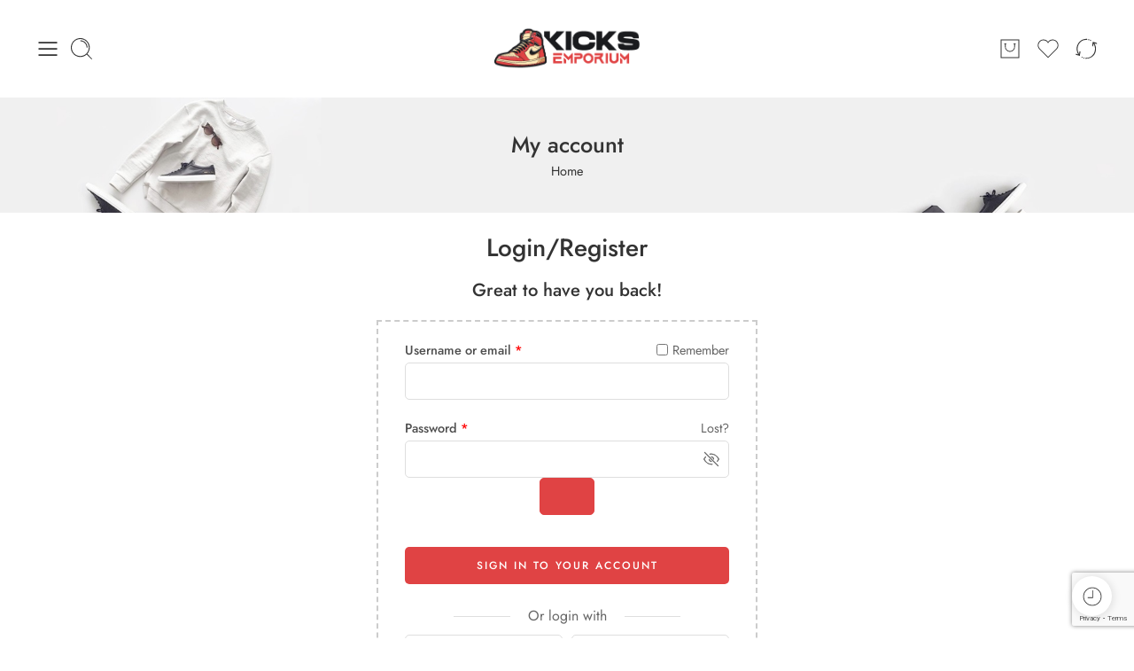

--- FILE ---
content_type: text/html; charset=utf-8
request_url: https://www.google.com/recaptcha/api2/anchor?ar=1&k=6LeUPPkpAAAAAKKVJU_7M7t2h1YsYSqMsIYt0wv6&co=aHR0cHM6Ly9raWNrc2VtcC5jb206NDQz&hl=en&v=PoyoqOPhxBO7pBk68S4YbpHZ&size=invisible&anchor-ms=20000&execute-ms=30000&cb=chxh7qr50lpa
body_size: 48695
content:
<!DOCTYPE HTML><html dir="ltr" lang="en"><head><meta http-equiv="Content-Type" content="text/html; charset=UTF-8">
<meta http-equiv="X-UA-Compatible" content="IE=edge">
<title>reCAPTCHA</title>
<style type="text/css">
/* cyrillic-ext */
@font-face {
  font-family: 'Roboto';
  font-style: normal;
  font-weight: 400;
  font-stretch: 100%;
  src: url(//fonts.gstatic.com/s/roboto/v48/KFO7CnqEu92Fr1ME7kSn66aGLdTylUAMa3GUBHMdazTgWw.woff2) format('woff2');
  unicode-range: U+0460-052F, U+1C80-1C8A, U+20B4, U+2DE0-2DFF, U+A640-A69F, U+FE2E-FE2F;
}
/* cyrillic */
@font-face {
  font-family: 'Roboto';
  font-style: normal;
  font-weight: 400;
  font-stretch: 100%;
  src: url(//fonts.gstatic.com/s/roboto/v48/KFO7CnqEu92Fr1ME7kSn66aGLdTylUAMa3iUBHMdazTgWw.woff2) format('woff2');
  unicode-range: U+0301, U+0400-045F, U+0490-0491, U+04B0-04B1, U+2116;
}
/* greek-ext */
@font-face {
  font-family: 'Roboto';
  font-style: normal;
  font-weight: 400;
  font-stretch: 100%;
  src: url(//fonts.gstatic.com/s/roboto/v48/KFO7CnqEu92Fr1ME7kSn66aGLdTylUAMa3CUBHMdazTgWw.woff2) format('woff2');
  unicode-range: U+1F00-1FFF;
}
/* greek */
@font-face {
  font-family: 'Roboto';
  font-style: normal;
  font-weight: 400;
  font-stretch: 100%;
  src: url(//fonts.gstatic.com/s/roboto/v48/KFO7CnqEu92Fr1ME7kSn66aGLdTylUAMa3-UBHMdazTgWw.woff2) format('woff2');
  unicode-range: U+0370-0377, U+037A-037F, U+0384-038A, U+038C, U+038E-03A1, U+03A3-03FF;
}
/* math */
@font-face {
  font-family: 'Roboto';
  font-style: normal;
  font-weight: 400;
  font-stretch: 100%;
  src: url(//fonts.gstatic.com/s/roboto/v48/KFO7CnqEu92Fr1ME7kSn66aGLdTylUAMawCUBHMdazTgWw.woff2) format('woff2');
  unicode-range: U+0302-0303, U+0305, U+0307-0308, U+0310, U+0312, U+0315, U+031A, U+0326-0327, U+032C, U+032F-0330, U+0332-0333, U+0338, U+033A, U+0346, U+034D, U+0391-03A1, U+03A3-03A9, U+03B1-03C9, U+03D1, U+03D5-03D6, U+03F0-03F1, U+03F4-03F5, U+2016-2017, U+2034-2038, U+203C, U+2040, U+2043, U+2047, U+2050, U+2057, U+205F, U+2070-2071, U+2074-208E, U+2090-209C, U+20D0-20DC, U+20E1, U+20E5-20EF, U+2100-2112, U+2114-2115, U+2117-2121, U+2123-214F, U+2190, U+2192, U+2194-21AE, U+21B0-21E5, U+21F1-21F2, U+21F4-2211, U+2213-2214, U+2216-22FF, U+2308-230B, U+2310, U+2319, U+231C-2321, U+2336-237A, U+237C, U+2395, U+239B-23B7, U+23D0, U+23DC-23E1, U+2474-2475, U+25AF, U+25B3, U+25B7, U+25BD, U+25C1, U+25CA, U+25CC, U+25FB, U+266D-266F, U+27C0-27FF, U+2900-2AFF, U+2B0E-2B11, U+2B30-2B4C, U+2BFE, U+3030, U+FF5B, U+FF5D, U+1D400-1D7FF, U+1EE00-1EEFF;
}
/* symbols */
@font-face {
  font-family: 'Roboto';
  font-style: normal;
  font-weight: 400;
  font-stretch: 100%;
  src: url(//fonts.gstatic.com/s/roboto/v48/KFO7CnqEu92Fr1ME7kSn66aGLdTylUAMaxKUBHMdazTgWw.woff2) format('woff2');
  unicode-range: U+0001-000C, U+000E-001F, U+007F-009F, U+20DD-20E0, U+20E2-20E4, U+2150-218F, U+2190, U+2192, U+2194-2199, U+21AF, U+21E6-21F0, U+21F3, U+2218-2219, U+2299, U+22C4-22C6, U+2300-243F, U+2440-244A, U+2460-24FF, U+25A0-27BF, U+2800-28FF, U+2921-2922, U+2981, U+29BF, U+29EB, U+2B00-2BFF, U+4DC0-4DFF, U+FFF9-FFFB, U+10140-1018E, U+10190-1019C, U+101A0, U+101D0-101FD, U+102E0-102FB, U+10E60-10E7E, U+1D2C0-1D2D3, U+1D2E0-1D37F, U+1F000-1F0FF, U+1F100-1F1AD, U+1F1E6-1F1FF, U+1F30D-1F30F, U+1F315, U+1F31C, U+1F31E, U+1F320-1F32C, U+1F336, U+1F378, U+1F37D, U+1F382, U+1F393-1F39F, U+1F3A7-1F3A8, U+1F3AC-1F3AF, U+1F3C2, U+1F3C4-1F3C6, U+1F3CA-1F3CE, U+1F3D4-1F3E0, U+1F3ED, U+1F3F1-1F3F3, U+1F3F5-1F3F7, U+1F408, U+1F415, U+1F41F, U+1F426, U+1F43F, U+1F441-1F442, U+1F444, U+1F446-1F449, U+1F44C-1F44E, U+1F453, U+1F46A, U+1F47D, U+1F4A3, U+1F4B0, U+1F4B3, U+1F4B9, U+1F4BB, U+1F4BF, U+1F4C8-1F4CB, U+1F4D6, U+1F4DA, U+1F4DF, U+1F4E3-1F4E6, U+1F4EA-1F4ED, U+1F4F7, U+1F4F9-1F4FB, U+1F4FD-1F4FE, U+1F503, U+1F507-1F50B, U+1F50D, U+1F512-1F513, U+1F53E-1F54A, U+1F54F-1F5FA, U+1F610, U+1F650-1F67F, U+1F687, U+1F68D, U+1F691, U+1F694, U+1F698, U+1F6AD, U+1F6B2, U+1F6B9-1F6BA, U+1F6BC, U+1F6C6-1F6CF, U+1F6D3-1F6D7, U+1F6E0-1F6EA, U+1F6F0-1F6F3, U+1F6F7-1F6FC, U+1F700-1F7FF, U+1F800-1F80B, U+1F810-1F847, U+1F850-1F859, U+1F860-1F887, U+1F890-1F8AD, U+1F8B0-1F8BB, U+1F8C0-1F8C1, U+1F900-1F90B, U+1F93B, U+1F946, U+1F984, U+1F996, U+1F9E9, U+1FA00-1FA6F, U+1FA70-1FA7C, U+1FA80-1FA89, U+1FA8F-1FAC6, U+1FACE-1FADC, U+1FADF-1FAE9, U+1FAF0-1FAF8, U+1FB00-1FBFF;
}
/* vietnamese */
@font-face {
  font-family: 'Roboto';
  font-style: normal;
  font-weight: 400;
  font-stretch: 100%;
  src: url(//fonts.gstatic.com/s/roboto/v48/KFO7CnqEu92Fr1ME7kSn66aGLdTylUAMa3OUBHMdazTgWw.woff2) format('woff2');
  unicode-range: U+0102-0103, U+0110-0111, U+0128-0129, U+0168-0169, U+01A0-01A1, U+01AF-01B0, U+0300-0301, U+0303-0304, U+0308-0309, U+0323, U+0329, U+1EA0-1EF9, U+20AB;
}
/* latin-ext */
@font-face {
  font-family: 'Roboto';
  font-style: normal;
  font-weight: 400;
  font-stretch: 100%;
  src: url(//fonts.gstatic.com/s/roboto/v48/KFO7CnqEu92Fr1ME7kSn66aGLdTylUAMa3KUBHMdazTgWw.woff2) format('woff2');
  unicode-range: U+0100-02BA, U+02BD-02C5, U+02C7-02CC, U+02CE-02D7, U+02DD-02FF, U+0304, U+0308, U+0329, U+1D00-1DBF, U+1E00-1E9F, U+1EF2-1EFF, U+2020, U+20A0-20AB, U+20AD-20C0, U+2113, U+2C60-2C7F, U+A720-A7FF;
}
/* latin */
@font-face {
  font-family: 'Roboto';
  font-style: normal;
  font-weight: 400;
  font-stretch: 100%;
  src: url(//fonts.gstatic.com/s/roboto/v48/KFO7CnqEu92Fr1ME7kSn66aGLdTylUAMa3yUBHMdazQ.woff2) format('woff2');
  unicode-range: U+0000-00FF, U+0131, U+0152-0153, U+02BB-02BC, U+02C6, U+02DA, U+02DC, U+0304, U+0308, U+0329, U+2000-206F, U+20AC, U+2122, U+2191, U+2193, U+2212, U+2215, U+FEFF, U+FFFD;
}
/* cyrillic-ext */
@font-face {
  font-family: 'Roboto';
  font-style: normal;
  font-weight: 500;
  font-stretch: 100%;
  src: url(//fonts.gstatic.com/s/roboto/v48/KFO7CnqEu92Fr1ME7kSn66aGLdTylUAMa3GUBHMdazTgWw.woff2) format('woff2');
  unicode-range: U+0460-052F, U+1C80-1C8A, U+20B4, U+2DE0-2DFF, U+A640-A69F, U+FE2E-FE2F;
}
/* cyrillic */
@font-face {
  font-family: 'Roboto';
  font-style: normal;
  font-weight: 500;
  font-stretch: 100%;
  src: url(//fonts.gstatic.com/s/roboto/v48/KFO7CnqEu92Fr1ME7kSn66aGLdTylUAMa3iUBHMdazTgWw.woff2) format('woff2');
  unicode-range: U+0301, U+0400-045F, U+0490-0491, U+04B0-04B1, U+2116;
}
/* greek-ext */
@font-face {
  font-family: 'Roboto';
  font-style: normal;
  font-weight: 500;
  font-stretch: 100%;
  src: url(//fonts.gstatic.com/s/roboto/v48/KFO7CnqEu92Fr1ME7kSn66aGLdTylUAMa3CUBHMdazTgWw.woff2) format('woff2');
  unicode-range: U+1F00-1FFF;
}
/* greek */
@font-face {
  font-family: 'Roboto';
  font-style: normal;
  font-weight: 500;
  font-stretch: 100%;
  src: url(//fonts.gstatic.com/s/roboto/v48/KFO7CnqEu92Fr1ME7kSn66aGLdTylUAMa3-UBHMdazTgWw.woff2) format('woff2');
  unicode-range: U+0370-0377, U+037A-037F, U+0384-038A, U+038C, U+038E-03A1, U+03A3-03FF;
}
/* math */
@font-face {
  font-family: 'Roboto';
  font-style: normal;
  font-weight: 500;
  font-stretch: 100%;
  src: url(//fonts.gstatic.com/s/roboto/v48/KFO7CnqEu92Fr1ME7kSn66aGLdTylUAMawCUBHMdazTgWw.woff2) format('woff2');
  unicode-range: U+0302-0303, U+0305, U+0307-0308, U+0310, U+0312, U+0315, U+031A, U+0326-0327, U+032C, U+032F-0330, U+0332-0333, U+0338, U+033A, U+0346, U+034D, U+0391-03A1, U+03A3-03A9, U+03B1-03C9, U+03D1, U+03D5-03D6, U+03F0-03F1, U+03F4-03F5, U+2016-2017, U+2034-2038, U+203C, U+2040, U+2043, U+2047, U+2050, U+2057, U+205F, U+2070-2071, U+2074-208E, U+2090-209C, U+20D0-20DC, U+20E1, U+20E5-20EF, U+2100-2112, U+2114-2115, U+2117-2121, U+2123-214F, U+2190, U+2192, U+2194-21AE, U+21B0-21E5, U+21F1-21F2, U+21F4-2211, U+2213-2214, U+2216-22FF, U+2308-230B, U+2310, U+2319, U+231C-2321, U+2336-237A, U+237C, U+2395, U+239B-23B7, U+23D0, U+23DC-23E1, U+2474-2475, U+25AF, U+25B3, U+25B7, U+25BD, U+25C1, U+25CA, U+25CC, U+25FB, U+266D-266F, U+27C0-27FF, U+2900-2AFF, U+2B0E-2B11, U+2B30-2B4C, U+2BFE, U+3030, U+FF5B, U+FF5D, U+1D400-1D7FF, U+1EE00-1EEFF;
}
/* symbols */
@font-face {
  font-family: 'Roboto';
  font-style: normal;
  font-weight: 500;
  font-stretch: 100%;
  src: url(//fonts.gstatic.com/s/roboto/v48/KFO7CnqEu92Fr1ME7kSn66aGLdTylUAMaxKUBHMdazTgWw.woff2) format('woff2');
  unicode-range: U+0001-000C, U+000E-001F, U+007F-009F, U+20DD-20E0, U+20E2-20E4, U+2150-218F, U+2190, U+2192, U+2194-2199, U+21AF, U+21E6-21F0, U+21F3, U+2218-2219, U+2299, U+22C4-22C6, U+2300-243F, U+2440-244A, U+2460-24FF, U+25A0-27BF, U+2800-28FF, U+2921-2922, U+2981, U+29BF, U+29EB, U+2B00-2BFF, U+4DC0-4DFF, U+FFF9-FFFB, U+10140-1018E, U+10190-1019C, U+101A0, U+101D0-101FD, U+102E0-102FB, U+10E60-10E7E, U+1D2C0-1D2D3, U+1D2E0-1D37F, U+1F000-1F0FF, U+1F100-1F1AD, U+1F1E6-1F1FF, U+1F30D-1F30F, U+1F315, U+1F31C, U+1F31E, U+1F320-1F32C, U+1F336, U+1F378, U+1F37D, U+1F382, U+1F393-1F39F, U+1F3A7-1F3A8, U+1F3AC-1F3AF, U+1F3C2, U+1F3C4-1F3C6, U+1F3CA-1F3CE, U+1F3D4-1F3E0, U+1F3ED, U+1F3F1-1F3F3, U+1F3F5-1F3F7, U+1F408, U+1F415, U+1F41F, U+1F426, U+1F43F, U+1F441-1F442, U+1F444, U+1F446-1F449, U+1F44C-1F44E, U+1F453, U+1F46A, U+1F47D, U+1F4A3, U+1F4B0, U+1F4B3, U+1F4B9, U+1F4BB, U+1F4BF, U+1F4C8-1F4CB, U+1F4D6, U+1F4DA, U+1F4DF, U+1F4E3-1F4E6, U+1F4EA-1F4ED, U+1F4F7, U+1F4F9-1F4FB, U+1F4FD-1F4FE, U+1F503, U+1F507-1F50B, U+1F50D, U+1F512-1F513, U+1F53E-1F54A, U+1F54F-1F5FA, U+1F610, U+1F650-1F67F, U+1F687, U+1F68D, U+1F691, U+1F694, U+1F698, U+1F6AD, U+1F6B2, U+1F6B9-1F6BA, U+1F6BC, U+1F6C6-1F6CF, U+1F6D3-1F6D7, U+1F6E0-1F6EA, U+1F6F0-1F6F3, U+1F6F7-1F6FC, U+1F700-1F7FF, U+1F800-1F80B, U+1F810-1F847, U+1F850-1F859, U+1F860-1F887, U+1F890-1F8AD, U+1F8B0-1F8BB, U+1F8C0-1F8C1, U+1F900-1F90B, U+1F93B, U+1F946, U+1F984, U+1F996, U+1F9E9, U+1FA00-1FA6F, U+1FA70-1FA7C, U+1FA80-1FA89, U+1FA8F-1FAC6, U+1FACE-1FADC, U+1FADF-1FAE9, U+1FAF0-1FAF8, U+1FB00-1FBFF;
}
/* vietnamese */
@font-face {
  font-family: 'Roboto';
  font-style: normal;
  font-weight: 500;
  font-stretch: 100%;
  src: url(//fonts.gstatic.com/s/roboto/v48/KFO7CnqEu92Fr1ME7kSn66aGLdTylUAMa3OUBHMdazTgWw.woff2) format('woff2');
  unicode-range: U+0102-0103, U+0110-0111, U+0128-0129, U+0168-0169, U+01A0-01A1, U+01AF-01B0, U+0300-0301, U+0303-0304, U+0308-0309, U+0323, U+0329, U+1EA0-1EF9, U+20AB;
}
/* latin-ext */
@font-face {
  font-family: 'Roboto';
  font-style: normal;
  font-weight: 500;
  font-stretch: 100%;
  src: url(//fonts.gstatic.com/s/roboto/v48/KFO7CnqEu92Fr1ME7kSn66aGLdTylUAMa3KUBHMdazTgWw.woff2) format('woff2');
  unicode-range: U+0100-02BA, U+02BD-02C5, U+02C7-02CC, U+02CE-02D7, U+02DD-02FF, U+0304, U+0308, U+0329, U+1D00-1DBF, U+1E00-1E9F, U+1EF2-1EFF, U+2020, U+20A0-20AB, U+20AD-20C0, U+2113, U+2C60-2C7F, U+A720-A7FF;
}
/* latin */
@font-face {
  font-family: 'Roboto';
  font-style: normal;
  font-weight: 500;
  font-stretch: 100%;
  src: url(//fonts.gstatic.com/s/roboto/v48/KFO7CnqEu92Fr1ME7kSn66aGLdTylUAMa3yUBHMdazQ.woff2) format('woff2');
  unicode-range: U+0000-00FF, U+0131, U+0152-0153, U+02BB-02BC, U+02C6, U+02DA, U+02DC, U+0304, U+0308, U+0329, U+2000-206F, U+20AC, U+2122, U+2191, U+2193, U+2212, U+2215, U+FEFF, U+FFFD;
}
/* cyrillic-ext */
@font-face {
  font-family: 'Roboto';
  font-style: normal;
  font-weight: 900;
  font-stretch: 100%;
  src: url(//fonts.gstatic.com/s/roboto/v48/KFO7CnqEu92Fr1ME7kSn66aGLdTylUAMa3GUBHMdazTgWw.woff2) format('woff2');
  unicode-range: U+0460-052F, U+1C80-1C8A, U+20B4, U+2DE0-2DFF, U+A640-A69F, U+FE2E-FE2F;
}
/* cyrillic */
@font-face {
  font-family: 'Roboto';
  font-style: normal;
  font-weight: 900;
  font-stretch: 100%;
  src: url(//fonts.gstatic.com/s/roboto/v48/KFO7CnqEu92Fr1ME7kSn66aGLdTylUAMa3iUBHMdazTgWw.woff2) format('woff2');
  unicode-range: U+0301, U+0400-045F, U+0490-0491, U+04B0-04B1, U+2116;
}
/* greek-ext */
@font-face {
  font-family: 'Roboto';
  font-style: normal;
  font-weight: 900;
  font-stretch: 100%;
  src: url(//fonts.gstatic.com/s/roboto/v48/KFO7CnqEu92Fr1ME7kSn66aGLdTylUAMa3CUBHMdazTgWw.woff2) format('woff2');
  unicode-range: U+1F00-1FFF;
}
/* greek */
@font-face {
  font-family: 'Roboto';
  font-style: normal;
  font-weight: 900;
  font-stretch: 100%;
  src: url(//fonts.gstatic.com/s/roboto/v48/KFO7CnqEu92Fr1ME7kSn66aGLdTylUAMa3-UBHMdazTgWw.woff2) format('woff2');
  unicode-range: U+0370-0377, U+037A-037F, U+0384-038A, U+038C, U+038E-03A1, U+03A3-03FF;
}
/* math */
@font-face {
  font-family: 'Roboto';
  font-style: normal;
  font-weight: 900;
  font-stretch: 100%;
  src: url(//fonts.gstatic.com/s/roboto/v48/KFO7CnqEu92Fr1ME7kSn66aGLdTylUAMawCUBHMdazTgWw.woff2) format('woff2');
  unicode-range: U+0302-0303, U+0305, U+0307-0308, U+0310, U+0312, U+0315, U+031A, U+0326-0327, U+032C, U+032F-0330, U+0332-0333, U+0338, U+033A, U+0346, U+034D, U+0391-03A1, U+03A3-03A9, U+03B1-03C9, U+03D1, U+03D5-03D6, U+03F0-03F1, U+03F4-03F5, U+2016-2017, U+2034-2038, U+203C, U+2040, U+2043, U+2047, U+2050, U+2057, U+205F, U+2070-2071, U+2074-208E, U+2090-209C, U+20D0-20DC, U+20E1, U+20E5-20EF, U+2100-2112, U+2114-2115, U+2117-2121, U+2123-214F, U+2190, U+2192, U+2194-21AE, U+21B0-21E5, U+21F1-21F2, U+21F4-2211, U+2213-2214, U+2216-22FF, U+2308-230B, U+2310, U+2319, U+231C-2321, U+2336-237A, U+237C, U+2395, U+239B-23B7, U+23D0, U+23DC-23E1, U+2474-2475, U+25AF, U+25B3, U+25B7, U+25BD, U+25C1, U+25CA, U+25CC, U+25FB, U+266D-266F, U+27C0-27FF, U+2900-2AFF, U+2B0E-2B11, U+2B30-2B4C, U+2BFE, U+3030, U+FF5B, U+FF5D, U+1D400-1D7FF, U+1EE00-1EEFF;
}
/* symbols */
@font-face {
  font-family: 'Roboto';
  font-style: normal;
  font-weight: 900;
  font-stretch: 100%;
  src: url(//fonts.gstatic.com/s/roboto/v48/KFO7CnqEu92Fr1ME7kSn66aGLdTylUAMaxKUBHMdazTgWw.woff2) format('woff2');
  unicode-range: U+0001-000C, U+000E-001F, U+007F-009F, U+20DD-20E0, U+20E2-20E4, U+2150-218F, U+2190, U+2192, U+2194-2199, U+21AF, U+21E6-21F0, U+21F3, U+2218-2219, U+2299, U+22C4-22C6, U+2300-243F, U+2440-244A, U+2460-24FF, U+25A0-27BF, U+2800-28FF, U+2921-2922, U+2981, U+29BF, U+29EB, U+2B00-2BFF, U+4DC0-4DFF, U+FFF9-FFFB, U+10140-1018E, U+10190-1019C, U+101A0, U+101D0-101FD, U+102E0-102FB, U+10E60-10E7E, U+1D2C0-1D2D3, U+1D2E0-1D37F, U+1F000-1F0FF, U+1F100-1F1AD, U+1F1E6-1F1FF, U+1F30D-1F30F, U+1F315, U+1F31C, U+1F31E, U+1F320-1F32C, U+1F336, U+1F378, U+1F37D, U+1F382, U+1F393-1F39F, U+1F3A7-1F3A8, U+1F3AC-1F3AF, U+1F3C2, U+1F3C4-1F3C6, U+1F3CA-1F3CE, U+1F3D4-1F3E0, U+1F3ED, U+1F3F1-1F3F3, U+1F3F5-1F3F7, U+1F408, U+1F415, U+1F41F, U+1F426, U+1F43F, U+1F441-1F442, U+1F444, U+1F446-1F449, U+1F44C-1F44E, U+1F453, U+1F46A, U+1F47D, U+1F4A3, U+1F4B0, U+1F4B3, U+1F4B9, U+1F4BB, U+1F4BF, U+1F4C8-1F4CB, U+1F4D6, U+1F4DA, U+1F4DF, U+1F4E3-1F4E6, U+1F4EA-1F4ED, U+1F4F7, U+1F4F9-1F4FB, U+1F4FD-1F4FE, U+1F503, U+1F507-1F50B, U+1F50D, U+1F512-1F513, U+1F53E-1F54A, U+1F54F-1F5FA, U+1F610, U+1F650-1F67F, U+1F687, U+1F68D, U+1F691, U+1F694, U+1F698, U+1F6AD, U+1F6B2, U+1F6B9-1F6BA, U+1F6BC, U+1F6C6-1F6CF, U+1F6D3-1F6D7, U+1F6E0-1F6EA, U+1F6F0-1F6F3, U+1F6F7-1F6FC, U+1F700-1F7FF, U+1F800-1F80B, U+1F810-1F847, U+1F850-1F859, U+1F860-1F887, U+1F890-1F8AD, U+1F8B0-1F8BB, U+1F8C0-1F8C1, U+1F900-1F90B, U+1F93B, U+1F946, U+1F984, U+1F996, U+1F9E9, U+1FA00-1FA6F, U+1FA70-1FA7C, U+1FA80-1FA89, U+1FA8F-1FAC6, U+1FACE-1FADC, U+1FADF-1FAE9, U+1FAF0-1FAF8, U+1FB00-1FBFF;
}
/* vietnamese */
@font-face {
  font-family: 'Roboto';
  font-style: normal;
  font-weight: 900;
  font-stretch: 100%;
  src: url(//fonts.gstatic.com/s/roboto/v48/KFO7CnqEu92Fr1ME7kSn66aGLdTylUAMa3OUBHMdazTgWw.woff2) format('woff2');
  unicode-range: U+0102-0103, U+0110-0111, U+0128-0129, U+0168-0169, U+01A0-01A1, U+01AF-01B0, U+0300-0301, U+0303-0304, U+0308-0309, U+0323, U+0329, U+1EA0-1EF9, U+20AB;
}
/* latin-ext */
@font-face {
  font-family: 'Roboto';
  font-style: normal;
  font-weight: 900;
  font-stretch: 100%;
  src: url(//fonts.gstatic.com/s/roboto/v48/KFO7CnqEu92Fr1ME7kSn66aGLdTylUAMa3KUBHMdazTgWw.woff2) format('woff2');
  unicode-range: U+0100-02BA, U+02BD-02C5, U+02C7-02CC, U+02CE-02D7, U+02DD-02FF, U+0304, U+0308, U+0329, U+1D00-1DBF, U+1E00-1E9F, U+1EF2-1EFF, U+2020, U+20A0-20AB, U+20AD-20C0, U+2113, U+2C60-2C7F, U+A720-A7FF;
}
/* latin */
@font-face {
  font-family: 'Roboto';
  font-style: normal;
  font-weight: 900;
  font-stretch: 100%;
  src: url(//fonts.gstatic.com/s/roboto/v48/KFO7CnqEu92Fr1ME7kSn66aGLdTylUAMa3yUBHMdazQ.woff2) format('woff2');
  unicode-range: U+0000-00FF, U+0131, U+0152-0153, U+02BB-02BC, U+02C6, U+02DA, U+02DC, U+0304, U+0308, U+0329, U+2000-206F, U+20AC, U+2122, U+2191, U+2193, U+2212, U+2215, U+FEFF, U+FFFD;
}

</style>
<link rel="stylesheet" type="text/css" href="https://www.gstatic.com/recaptcha/releases/PoyoqOPhxBO7pBk68S4YbpHZ/styles__ltr.css">
<script nonce="fASopHkbW5khi_7rCMHAlA" type="text/javascript">window['__recaptcha_api'] = 'https://www.google.com/recaptcha/api2/';</script>
<script type="text/javascript" src="https://www.gstatic.com/recaptcha/releases/PoyoqOPhxBO7pBk68S4YbpHZ/recaptcha__en.js" nonce="fASopHkbW5khi_7rCMHAlA">
      
    </script></head>
<body><div id="rc-anchor-alert" class="rc-anchor-alert"></div>
<input type="hidden" id="recaptcha-token" value="[base64]">
<script type="text/javascript" nonce="fASopHkbW5khi_7rCMHAlA">
      recaptcha.anchor.Main.init("[\x22ainput\x22,[\x22bgdata\x22,\x22\x22,\[base64]/[base64]/bmV3IFpbdF0obVswXSk6Sz09Mj9uZXcgWlt0XShtWzBdLG1bMV0pOks9PTM/bmV3IFpbdF0obVswXSxtWzFdLG1bMl0pOks9PTQ/[base64]/[base64]/[base64]/[base64]/[base64]/[base64]/[base64]/[base64]/[base64]/[base64]/[base64]/[base64]/[base64]/[base64]\\u003d\\u003d\x22,\[base64]\\u003d\\u003d\x22,\x22wqvDrMKYwpPDnsKDbyk3woB/P8O1woPDjsKaDMKEHsKGw5l1w5lFwo/DqkXCr8KPE34We1PDuWvCnW4+Z01tRnfDvBTDv1zDtsOxRgY8WsKZwqfDllHDiBHDgsK6wq7Cs8O8woJXw59NEWrDtFPCiyDDsQfDsxnCi8O6OMKiWcKzw6bDtGkQXGDCqcObwpRuw6tTfyfCvxQvHQZ2w7t/Fztvw4ouw53DpMOJwodicsKVwqt8N1xfWG7DrMKMPcOPRMOtfA93wqB6A8KNTkFDwrgYw6sfw7TDr8OSwrcyYA3DjsKQw4TDsxNAH3FMccKFMV3DoMKMwrhNYsKGS1EJGsOBQsOewo0MAnw5b8OGXnzDiC7CmMKKw7nCl8OndMObwogQw7fDnsKVBC/CkcKSasOpeShMWcOHGHHCoys0w6nDrRXDlGLCuADDiibDvkIQwr3DrCrDvsOnNTUrNsKbwqh/w6Ytw7/DtAc1w4RxMcKvZAzCqcKeF8OzWG3CpRvDuwU/CSkDOcOoKsOKw5oew55TFcO1wobDhUo7JljDjMKQwpFVAMOmB3DDjcOtwobCm8KvwrFZwoNOb2dJAlnCjAzCgVrDkHnCgMKVfMOzZsOCFn3Di8OdTyjDvkxzXGzDhcKKPsOFwqETPmkLVsOBSMKnwrQ6ZcKfw6HDlHUtAg/Clx9LwqYrwr/Ck1jDkz1Uw6RNwr7CiVDCjsKxV8KKwoTCsjRAwovDik5uU8KzbE4Hw5lIw5Q7w45Bwr9Ue8OxKMOZbsOWbcOgCsOAw6XDimfCoFjCgMKHwpnDqcKpS3rDhCg4wonCjMObwo3Cl8KLNwF2wo5nwrTDvzoAEcOfw4jCuAELwpxjw6kqRcOqwp/DsmgwXlVPEMKsPcOowpM4AsO0ZkzDksKEGsOBD8OHwpIcUsOoQsKHw5pHdjbCvSnDow14w4VRc0rDr8KyU8KAwooJa8KAWsKbHEbCucODWsKXw7PCjcKzJk9GwpFJwqfDlGlUwrzDnxxNwp/CjMKqHXFWIyMIccOlDGvCrh55UitOBzTDnyvCq8OnPH85w45iMsORLcK1T8O3woJQwq/DulFiBBrCtDNbTTV1w7xLYxTCksO1IGjCiHNHwrQxMyA2w7fDpcOCw7zCksOew51Pw7zCjghnwqHDj8O2w5zClMOBSSljBMOgfBvCgcKdQMODLifCqBQuw6/Ch8O6w57Dh8Kpw4IVcsOjGCHDqsOIw4s1w6XDkAPDqsOPSMODP8ONbsK2QUtcw6hWC8OgLXHDmsO6fiLCvkfDry4/[base64]/w5lwAMKJYiDCviDDmMKEN8KiKcOmwqLCjyHCrsO4TMKqw47Dm8OcDsOVwo8pw57DkwhDXMKrwqlRHCTCp2vDocKZwq/CpcOdw4xywrDCsVd/[base64]/Dhg1uw5XCvhYoeCfCpRA1QsKPw7bDsW1PEsOQWV4EP8ODCCknw7DCtMKTNRXDi8O8wo/[base64]/Dq3MpF8K7ZwwUAcOrUGRIw5l3woEANsOWWMOdCMKFUsO0F8K8w78mYFXDkcKzwqwSS8KRw5A3w5/Cv27DpsOkw4LCicKYw4/[base64]/ClsKmwrMyUxRpUFYYe1x3N8O8fQwpw6Rcw63Cl8ODwrFKJUVRw40ZCiBUwonDg8OLIGzCqXZlCMKSVXd7JMO1wonDnsOywo1eDMKgdmJ5MsOYZ8Odwqw/[base64]/[base64]/CrmBpwrpjw799w5N/YTZWwrMeaMOlw5NRw7FrMl/Cl8Ohw67DhcO/wpFGZQfDuz83A8O2ZcOTw5MBwpbDssOAKcOxwpPDrGTDkU3CpFbClmPDgsKmNnHDpgRJIyfDhMOTwo/CoMKgw7rCmMODwp/DnRlYQyVOwo3CrCZgVlETO1UxbcOWwqnCuDoCwrbChR11wpt9WsKbQ8OQw7TDosKkejnDu8OgBGYBw4rDjsOBcX4+w4VfW8OMwr/Di8OLwpIzw69bw4/Dh8KXGMK3LmMbbcK0wpsTwrLClcKGQsOVwpvDnF/[base64]/DgsO5w53CszlawobDin3DgsOmw4LDqCVHw7JeP8OXw5DCgkgqwp/CtMKLw5prwpLDnVnDsHXDlH7Ch8KFwq/Dmj/[base64]/KSDDsMK3wo8IwpNBIFAKw7U6N8Oww6LDljpHOMOXZMKsFcKjwqXDvcKvHcO4BsKbw4/DoQXDjlHDvxXCrcKlw6fCi8K5Mh/DklZmN8OpwonChC95Ux5mT2FSWcOWwqF/Cj4pKkA/[base64]/Cr8KtA2jDhcKXS8OZTcOLcX7Dunhaw5HDhR/CsQfDtCI7w73Ck8KFwpDDnEtJQMOew7R/LQYjwppXw7sZOMOow6J2wpYGMkJ0wpNHVMOAw5jDhsOFw6ssK8KKw5jDgsODwqwsEDzDsMKYS8KaST7DgTgjwrLDtSLCpjVdwo7CksOGCMKJNDDCqcKpwq0yLMOUw6PDqTQ8wrMSbMKUf8O7w6PChsOrMsKXw41uCsKUZ8KaH1IvwoDDsxDCsQnDngjDmF/[base64]/fsKeXH3DrRrDvCjDlDTCt8Knw7IsYcKHYMOBE8KhYMOgwpXCjsOIw7B+wogmw4hEfD7DnzPDgsOUeMO6w4tXw5/[base64]/DgMOzw7tMXcKZKsOrw44XwoXCpFXChcKgw7PDnMOdwo1dw77Dr8KjTQJUw7fCr8Kdw5cUc8KNSTs7w6ImSkDDksOTw5J/BMOhMAF0w7fCr1VAZ0tUGsOVw77DhQBAw68NIsKyPMORw4vDgk/CqhbCnsKlfsOuVjvCl8Olwq/CgmcBwowXw4UEJsK0wrUGSQvCl0gjchNEVcKJwpnCqydmfAoNwqbChcKXVsOIwqrDuX/[base64]/[base64]/Dqx7DisO/wrTCr8OuOMOzSsK7E8ORw7rCqVPCuW5lw4jDsVxCfhZWwpEMLUsXwrPCqm7Dv8K7EcOzcsOIfcOhwoDCv8KGWMOdwojCpcO+ZsOCwrTDtMKcIibDrRXDvF/Do0RiaiEFwpfCqQPCicOUw5jCncOAwoJPPsKFwp5cMRsCwr9Nw6J4woLDtWJMwpbCix8jNcOZwrbCv8KBXlzCjMOZF8OHDMK7MRYnMlDCosKtTsK+wq91w57Cvxogwqopw5PCt8KSYTxILhcqwr/DvyvChm3CvnnDqcO2O8K5w4DDgCzDisKeZB7DtUd0wpMeRMO/wrXDucOLUMOewqXCgsOkJH/CpTrCmzHCmCjDtwsdwoQxRMO/QMKUw7wvfMK6wpnDusO9w4U/NQ/Do8OnCBEbE8OEOMO6TjrCr1HCpMOvwq8ZOUjCszFAwq1HDMOLWBxuwqPCp8KWCcKmwrvCjSAIIsKAZ1wFW8KwBT7DrsOdR0TDjcKHwoVTbcK9w4DDtsOvGVMKZCXDqVk2ecKxfTPCrMO5wpPCjMOSOsOyw4NxTMKIVcKze0Y4Jw7Dui5Rw4Nwwo/Cl8OQD8OadMO2XmZtWRnCp38uwqjCoknDkiRCWHo0w4kmAsKzw5ZucAfCisOHYsK+SMKdLcKDW1kYYwDCp3vDp8OcXsK1ZcKpw5vCnzPDjsKBehtLLGLCscO+TgwRZTYCCcOPw4/DjwvCmgPDqyg+wrIkw6PDoADCswdGc8OXw5XDq0nDmMK/PT/CszNywqrDqsOFwol7wpUlX8OtwqvCjMOtOENjcHfCsisIwo8TwooGFMKDw5fCtMOew4cWwqRzRwBAQknCgcKuBi/Dj8O5b8KqUDLCisOLw4vDscOcZMOkwrc/[base64]/w4MGw5UEwrN5woUpwpBfAcOlFQcRw7bCtcOGw5vDvcKDOTFuw4/CsMOpw6VeTifCj8Ohwp4/W8KlcQZRH8KhASF0w6p2MsKwIhBTOcKhwpdcd8KUQA/DtVsBw7w5wrXDncOjw5rCp1nCqMKzEMKhwrPCicKVXy/DvsKYwrzClwfCkkoBwoDDgEVcw6l2O2zCr8OGwoTCn2zCi2HDgcK1wosdw50yw4YywqYmwr/CiTJwIMOjdcOzw4TCtD9/w4hUwr8FAsOMwprCnm/CmcKwPMOXecKWwpfDuFTDqRRgwrLCmcKUw7sHwrhUw5vCh8O/TiDDqWVTI0rClHHCrkrCty9iMQDCkMK8CA90wqjCjVzDqMOzXcKtNEdEfcO/VsKXw5TCpXbCg8KGCsOfwqDCocKTw71LORzCgMOtw6JLw5/DosOxKcKpS8KVwp3DucO6wrIcRMOmPMKrccOnw78+w6VdH2ZkaA/ChcKBAUTDqsKpw5E+w5zDrsOIFGnDgEkuwqDDtwxlbkgqBMKeUMK8a1ZEw6XDiHpGw7TCgzVXJ8KOdDLDgMO/[base64]/L8Kme8KydMKDKMOudADDjFnCj8KDX8K6SGN1w5k5DgzDvsOuwpIXScOcGMKXw5bDmlzCpgLDvzlMEsKCMcKOwp7DnFvClzttdibDljk0w6BIw5Rmw6jCsnbCgMOALDjDq8OfwrAaHcK1wq/DmW/CocKewqI2w4tYX8KdAcOGI8KTXMKyEsOdcU7CkmrCgMOiw4fDiR/CsiURwpwOKX7Dr8Kqw5bDncOwdVfDrh7DgMKOw4jDr2l3d8KZwr90w5zDtAzDpsKFwqc/wq0TWX3DhT07VDPDqMOUZcOZHMKjwp3DqG0oXMOOwqADw77CoV4gfcKrw7Qbw5DDv8Onw7QBwqU2IlFXw6Y3by7CqcKbw5Abw6HDgEM+w68/EBYRQAvDvRtyw6fDo8OLSsObPcK9AlnCl8KFw4PCs8KXw554wq59ExrCvjTDoRtSwovDtUF7GTHDngBlVQBtw7vDvcKxwrIrw77Cu8OEMsOyIMK6PsKkM2BswqTDrmbCgRXDlFnCph/Ci8OmA8O9UmslCE5LE8OBw4Ndw793U8Khwp7DrWwkHyUjw5XCrjcCUgrCuw4bwqfCiBgZPsKBacKzwr3DtGdjwr4Yw47CtMKRwoTCkxkWwopUw695woPDuANsw58aHyY7wrcwMMKTw6XDq1UQw6Q+BcO4wo/CgsKywrLCuE5EYkAQLl7CicKRbRnDjyNCXcOBOcOOw5QEwoPDksOJWRh5fcKzbMOCaMOvw4wlwp3DkcOOBcKdKcOTw6x3bhJqw74ZwpF2VR4LOHPCqsKhZWjDn8K5wpnCtxzCpcO5wqHDjEoRRRd0w7vDicO0TmxHw6QYEH0dWxPDkCp/[base64]/Ds3Y3YU7CjsOBZ8KTw60Mw53DksOVwovDhMKiI8Orw4V2w7/Cuy7CrcOZwo7Dl8K4wr9jwrlubH1Uw6swKMOvS8Okwqspw5vCvMOUw6BmCjXCj8KLw73CpBrDisO9F8ONw5bDksOww4TChcKiw77Dn2gYJEYlGsOxdgvDmS/CkUIvXF0Ma8OQw5vDnMKbTMKswrIbUcKbXMKNwqYwwoQtYcKQw5ssw5DCunwOeHM8wpHCt23Dn8KADXTCqMKMwqIrwrHCh1rDmzo7w5NUIcKFwol8wpVnEDLCssKVw5IBwoDDnh/Cn3pOEHzDksOGKlkfwrkEw7JsKxzCnQrDtMKRwr0kw6/Cmh87w5F4w59FAl7DnMOZwrAew5olwpoLwoxJw7hzw646cwEhworCqAPDrcOewrTDi2EbN8K5w7zDvsKsDnQXNArDlcKEPyTCosOXfMO+w7HCvw9hWMKjwpYpXcOWw7NmEsKWL8KxdVVfwpPDlcOAwpfCg3I/woRWw6LDjzfCq8OdOFMwwpJaw7MVXALDu8OtKRfCgy4ZwpZxw7sZQ8OWTDQPw6jDtMK8MMK+w4pew5xpWh84ViTDhmAsPcOIa2/[base64]/CkBonw4bCqsO2w65Qf8KYOGUeBMOANmDCujDDqsKEdD0ubcKBAhsewqJRQFXDnl0yK2zCs8Ouwq4FRibCggnCjFDDiXUbw4NGw7HDosKuwr/Cq8Kxw5HDt2TCq8KAIRTDu8OrHcKmwpULC8KVLMOQwpoqw4QJBDXDriLDqX8mb8KNKyLCrFbDp1Eqbhc0w4Ekw4gOwr8Xw6LDrknDlcKVw7gnbcKVP2TCphMTwp/[base64]/DnA3DoMKGecOAcsKCFsOxYsKpL8OWwp1WwqtmIBbDjSoaEE3CnDHDvRclw5I4EwQwQD8faBDCnsKfQsOpKMKnw4/DoSPCrQXDssOkwoXCmkJ0w6vCksOHw6sOPcKgZ8OgwrbDoGzCrg/ChyoHZ8K3QFPDojZfGcK1w7s+wqRAQcKaUC16w7rCgTVNRzgawozDhMKnDQnCpMOpw57Dm8Ouw4UxFXhYw4/[base64]/ZcO8fcONG8OkLmg9w68qwqQnYMKCw54WATXDisKkY8KITQzDmMO6wqjDrH3DrsKYw6BOwow+woR1w73CsRYTGMKLSR1yLMK2w5l0PwJYw4DCpwnDlCBPw7DDpm/DlXbComt1w6Iiwr7Dn0hVDkLCi2PChcOow7Rxw7t0HsK1wpXDvH7DvsKPwpJZw4/DqMK/w67ChRPDjcKrw785RMOqYh7CqsOKw4V/akhbw70oQsOZwrvCoEfDi8Ocw6vCkAnCn8OLcEvDn2XCujjCkE5tIcKcXsKxbsKSasKyw7BRYcK2ZHRmwrpyPMK9w5rDjDUZHnlMcFg+w6jDscK9w6QQdcOoJzMtcgYhWcKOJW1wAxNlMyF/wokMQ8OTwq0AwpbCrsOfwoAlYSxtFcKTw5pZwpzDqsO1X8OgHsOLw6vCmcOEAlkMwoPCosKtJMKZNMO6wrLCgsO0w5dvVkUhfsOpUApXOR4Pw6HCvsKTUG5nRFcWO8KFwrwQw6cmw7IhwqEZw4HCnGwSWsOgw4oNC8O/wrjDiiITw4HDrXLCrsORYm7ChMK3UBAowrZAw5lXw6J/dMKtV8OCI2/Cj8OmGsK3WWg5dMO0wqQRw6JCYcK5OCcxwofCmTEcB8KbcWXDkEDCvcKaw7fCqFF7TsKjT8KtCgHDpMOcEyPDosOdd2rDlsKIVGTDjcKyezTCtQXDsxTCpjPDvVvDrSMNwoHCtcOtYcOvw755wqhlwofCvsKpP2RLCQ5Zw5nDqMKIw5IewqbDomzCtjMALn3CjsK2cB/DicKTKWTDl8OBQnHCgCzCqcOAFznDih/DosKVw5pVKcOTW0g4w6MQwpPCg8KIw6RQKTpyw6HCucKID8OxwrTDrsKrw5VpwqpINTxrfzHDgMKbKETCmsOjw5XCpHTCvDvCnsKAG8K3w6cBwqPChFxVHV8ow5fCpxTDoMKIw6bCl3Yqwo8Zw5doR8OAwrHCq8O7J8K/[base64]/CkcOBcRbCuX8pThJvTsK5LsKaeD7DuQdQw7UeKSzDusKJw7vCpsOOATkmw7fDvxBMYA/CiMKxwrLDrcOmw7rDgsOPw5HCh8O+wpdycXXCqcK7HlcCO8OMw6ABw5vDmcO7w6DDh2rDkcK4wr7Cg8Oaw4xeZ8KAd3bDq8K2XsKCcMOEw67DkQpUwpF4wrYGdsKqKz/DjsOIw6LCn1vDh8OYwpTDmsOeHgo3w6jChMKTw7LDvT9VwqJ3LsKNw4YPJsOQwoRTwqNGfWJLJm7DtT1ZOXZnw4tbwpvDmMKGworDngNvwpRMwr4dJVYqwpTCjMOwYsOVeMKOdcOzR2pHw5Elw4PDn0HDowrCvXE4GsKXwrxvJcOowoJPworDoGfDp2U0wq7DnsK/w5DCkcOcPsOPwo3CksKkwrduPsK5djdswpPCp8OKw7XCsHkWChcdHcOzBUjCkMKDbgrDv8KUw63DksKSw4bClcObacOqw6jDvMK5dMKPbcOTwpQGAw/CujlObsO6w5HDicKpQsOXWsO4w4ETDkDCkwnDnCxhFg1/VwFzI34mwq4bw7VbworCosKCBcK7w77DvlhhPXI/[base64]/[base64]/[base64]/[base64]/[base64]/[base64]/Dk8KADsO+w5jCjhwDw7g6YRTCszHCnQEAFMOGASbDihHDqkHDt8KLU8KqLF7CjMONWi8qT8OUfWzDt8ObQ8OaUsK9wptkMF7DksKbGsKRNMO5wqvCqsKpwrrDhTDCglQxYcOdSVrDkMKawoEywpbCocK+wq/CliQhw7xDwoHCimjCmAB7EnRJC8O/wpvDn8O5XcOSOMO6E8KNXHlNdyJFOcKowo1tSgXDgcKAwqbDpXMtw4fDsWduNMO/XjzDkcOEw4TDj8OsTBpsH8KIQGDCthJrw53Cn8KRCMKOw7jDqUHClBzDvnXDuDbCt8Oww5PCpcKmw6oBwovDpWrDocKaDgFZw70twpLCo8K7w77CjMOiwrQ7wrzDjsO9dErCpX3DiFhSMcObZMO2I3h2EwDDuF8Zw51uwqfDt0lRwpYLw7k5WB/[base64]/OsKlw4bChsOvHH0Pwqgrw6nCjMOvW8K6AcKnwoEGfF/[base64]/DlEbCg8O6w4TDkcKjZlRoUsKpwrrCtsOGSkXCnFXCtsKIf1DCtsK/csOOwr/DtnHDscKrw7PCoS5yw5wNw5nCuMOjw7fCgWlUOhrDkVjCocKOGMKQeiFHOU4ec8Krwq53wrTDunk1w64IwpF3PRdLw5AXRiDCnDPDsyZPwo9Lw5bClsKtV8KtLT9HwqHDqMOHQBtAwp5Ww7B/eSHDk8Ocw5UMHcOqwonDkiJyHMOtwonDlmF7wqNqLsOhUHLCjG7ClsOXw5tTw7rCr8KnwqDCpMKUWVjDtcK9wps8N8OBw4rDuXwYwpwWaT8TwotSw5nDoMOtdg0Xw4hIw5jDtcKcB8Kuwohnw6sAHMKWwrgCwr3DjwN2OBtnwrchw5vDtcKhwpXDrnVMwoQqw4/DhBTDiMO/wrAmXcOnIzDCqVUpeSzDgsKJH8Oyw7w+DDXCuy43C8Oew57DuMOYw63CqsKxw77CpcOzDk/CpcKjd8OhwqDDkjQcB8OGw6HCtcKdwonChFTCscK2GgRARsO9SMO4ehgxTcOiIFzDkMOhVFc4w4dcbUMiwo/CmsKXw7jDh8OqehxuwpcKwrAjw7rDnXEswpoLwpjCpMOSZMO3w5PCjlPCoMKqOgU7Y8OUwozCnyRFYTHDoCLDqCF3w4rDg8Kha0/DpwRgUcOvwqjDmBLDhcO6wqYewoRvNxkdIWMNw4/DmsKuw68dMDnDiSfDvMOWw73Dn3DDvsOXMwDDgsOqHsOHGsOqwqnCuyfDosKMw6vCn1vDnsKKw5jCrcO6w4VNw7Ewf8O8TifCo8K2wofClVzCmsKcwrjDuycYJ8Onw5nDuzLChF/CoMKzC2zDhxTCl8OWRGrCrlQ2A8OGwovDnAwzWSXClsKnw5o8UVENwqTDlCDDjVhBB3Rrw6nCjz09TEpCKC7CuVwAw4rDulPDghfDu8Kjwq7DuFkEwrxmTMO5w6PDh8KWwqjCgF4Yw7dbw4rDl8KcBHUOwoTDqMOWwoHCsirCt8O2Az9/wrhwbwoKw4nDm0wlw6Bew5kfW8K1e3c5wqx0LMOUw68BGsKrwp3DnsOnwokUw5bCjMOKRMKRworDu8OIJcO6T8KUw7grwprDgxoVFlbDliMNAUTDtcKewpbDkcOIwqjCgcOlwqbCnVBGw5vDgMKVwqrCtCwQHsOyf2tVcyPCnCrDkETDssKWTsK/OAIADMKcw6J/[base64]/Cq8O/wptkfMOnw6PDucO/VQ7CiBxawr/Cu2pbVMOBwokoHGTDicKDdkvCqMO0cMK7C8OuPsKBIXjCg8K9wp7Ct8Kaw4/[base64]/[base64]/Y8KcwrxiKsOiCx9Zw65lw7XDpzfDtEEtHCfCkGLDujlmw4AqworCtVUVw7XDvcKGwq19Al3DhknDocO0IVPDhMOtwowxPcObwr7DoiAgw4s+wpLCocOsw6Aqw6ZLBlfCtDoCw5FjwqnDtsKKWVDCuGlGPn3Cu8K3woI/w7nCgDbDkcOpw73DnsKOJ0cTwqlCw7p+AMOgX8Ovw5XCocO5w6XCncOuw6gIXGnCmF5ABEBFw716CMKXw5UNwq1BwpXCp8O3dMO9Im/CgFzClB/[base64]/[base64]/CpTw5w5Jmw4fCrCTDgXHDnlLCpmJATMOMBsOZOsOEdXrDjsOPwptow7TDtMKMwrvCksOwwq3CgsOLwqrDnMO+w4M3NF0oTnPCkcONNltcw54lw7Bzw4DDgy/CuMK+AEPChVHDnkvCrTN/ZAHCixdZZmoCwpwkw6djbQbDicORw5vDv8OFERdUw65SKcKvw4Ywwp5dV8KCw6XChRIJwp1Owq/[base64]/CrTk6w5xNwpnDjR5EWcOFXMKJUsKZw4p7PnpJPRHDl8KwWGgFwp7Cm0bCmhzCjcKUY8Oxw7VpwqZmwpFhw7zChDjCiiFOZQQYHGHDmzzDuxrCuR9FBMOTwo5Nw73CknLCm8KSwp3Dj8KSYVbCjMK6wqI7wpTCkcO+woEXTsOIbsKywp/DosOAwr5JwogHBMKowrPCiMOqAsKaw4IsEcK5wp1xYiDDoxjDuMOVSMORUMOXwq7Duh8JUMOUcMO1wq9Cw69Rw6dtw79/IsOhRWzCkHF5w4QWMiN4BmnDlMKawr42ScOew7zDh8Oww5dHd2ZfPsOcw4hWw4dtIB8dH0HCgsKfFXrDs8OEw5ULEz3DlMKewoXCmUDDiS/[base64]/Cr8Kfb8O/[base64]/wqLCqkpKw6bCg8KiwrLCj8O1w6LDrSYiwqhLw6DDp8OjwoDDkWfCssOQw6ZFEH4sGEHCtC9MfzDCqBnDtTkYXsK0wpbDlk3Cp05CD8K8w598D8KZOTLCssKbwpVsLMOtLD/CrsO9wpfDtMOSwpDCsQ/[base64]/[base64]/ZxPDpTLCqmlKwo5VGgFgw6RgwrvDvcKbPU/Cs1jChsOOagXDnBzDrcO5wrsgwqTDm8ORAWzDg1oxCwTDpcORwrfDvcOPw4NdTcOvXMKSwpg7HzgrTMOGwp04w70AOEIBLjQ6bMO+w5E4fSoNVn7CpcOnOsO6wqrDlUTDu8OlRz/Clg/[base64]/DvMOMwp/DrnbCo8KKw4sewocsw4huOMKQw7bDvh/[base64]/DosKhwrMlwobCnMOGGsOQwqLCssK1wr7DpsOjwprCqcOFecOUw6rDvUhaOwvClsKPw47DoMO1GyR/HcKAYQZtwro1w7jDtMOHwrbDqXvCnVERw7RNNcOQB8O0QcKjwq8Qw6zDo0syw7sGw47CpMK1w6gywpREwqTDmMKGQ3IowrxvdsKQeMOsZsOxHi7Djy0FU8OXwq7CpcOPwpEswrUowr5twotDwrcwfF/CjC1ITT3CoMKswpImK8Kww7ktw6PDlnXCiHQBworCvsOEwqJ9w4I1LsOKwrcEDlZ5cMKgWEzDnhjCuMOuwr1gwp9swonCuH7Chz8CeF8aC8OBw6PCusOswrxbQ2oRw5k2ew/[base64]/RUUfw6DDsAAPIi4XwozCnlbDhMKzw4vDvCvDp8KRBTDCrcO7MMK6wqHCqk09T8KlcsOmeMK7J8Ocw7vCm3TCgcKNfycNwrtpHcKUFXIbMsKyMcOiw6XDpMK9wpHCo8OiFcKYbBJZw4XCk8KJw7c8wpHDvGrDksO2wprCqQvClBrDsXA1w7HCq2lCw5fCtjLDlEZ/[base64]/[base64]/[base64]/[base64]/Ds8OcVmPCqcOVwq3CkcOVwqhZw73ClMOZb8KhSMOcZGrDmsKNbcO3wrtBXSBDw5bDpsO0GnwTO8OTw4Q4wrrCvcKEGcOQw61ow5IrJhZQw7NzwqNSdi8dw4oGwoHDgsKOwqjDj8K+AULDtQTDksOmw4h7wplRw55Owpwdw7Qkwr3DncKkPsKVKcORLVB8wp/Cn8OAw5bCvcO0wo5vw7nCn8OBYRAEEcOFCsOrExADwqbCnMOZKsOudBQvw63CgW3CnDVXI8K0fQ9hwqbCksKtw4TDiWpPwr82w7vDq1zCqHrDsMKSwoPCkwtBQsKgwq3CsA/Cmjkuw6Bnw6PCj8OsFwd+w4EBwrXCq8Otw7dxDE/[base64]/[base64]/[base64]/[base64]/Cv2rDmMONYSdOwocWUlM5w55mecKIdcKBw5xoCMOTASTCsUtsGTfDssOnAsKYQ1IabgfDtsOSNF7DrXLClGLDh2knwrTDicK/esOVw7LDjMKyw6HCmnF9w4LCnQbCoyjCkV8gw4Inw6PDisOlwp/DjcKfWsKqw7LDrcONwp/DrQFhdBzDqMKyVsOUw5xMQHZ3w5FgCErCvcO/w4XDn8OeGQbChR7DvnfChcOAwoI7UiPDvsKbw61Vw7PDqkIqAMO9w6FQCTvDtmBiwpPCocOJFcKrScKXw6gcV8Kqw5HDh8O+w6BCccKKworDsR1oXsKpwojCkkzCuMK/[base64]/DvwNkF8O2w4vChhpYRkLCrsKwN8Kjw4Rww6p5w4/CvcKOFCcaDGkqH8KjcMOnC8OmYcOtVDJBDQlrwp0nDMKEecKCYsO+wpvDqsOtw74zw7jDpCclw4oUw73Ci8KiQMKxEGVjwoPDpik4SBJKQgdjwphIdsOBw7fDtQHCh2/Dq0kKBcOlA8OSw7/CjcKsBQnDk8KMBH3CmcORH8KVCSA2McO0wqXDhMKIwpfColPDoMORE8Kpw6TDncK2YsKgHMKpw7ZyTWwbw67Cv1HCvsONdXXDl0jCn2U9w5jDhAtULMKnw4zCtiPCgR9nw40/w6nCkQ/Cl0DDkHDDgMK7JMOVw7N2XsO/[base64]/CmsK2w64Rwo/DjXggN8O5fsKGwqkWCDDCu2Vew5QFQ8OwwrdWGGHDk8OfwpkmSnEuwrPCoVcwDyIHwr9HQ8KmTcKNP31GGMOFJyTCnVbCrz91Gw1aTsO9w7zCsEFJw6YjH0IpwqcmPE/Cvw3CksOObH1racOUX8O4woA9wrHCmMKMeSpFw6PChHRewpsFKsO1XBYYSgQ/fsKYw4TDgMOgwpvCqsOgw4V5wpxDQD3DisOATnXCvm1ywpFvW8K7wprCqcOaw6TDqsO6w6E8wrU+wqrDtsOAEsO/[base64]/w5cEwp/DsDHCkmHDhMOow4XChX0gWHZBwpR8GD7DmCnCtE1oGGhILcKna8O/[base64]/wrsowpTCi8OhwqhMwpDDpxDDjj3DgEpLwo/CrmvCrDhCSsKDYcO/wpp9wo7DnMOiYMKACRtRRcO9wrTDqsO9wo3DrsKTw6PDmMO1GcKqFiTCsELClsKvwojCqsOTw6zCpsKxU8Oww4khcGdPJQPDscOxDcKTwqlcwqJZw67DusK2wrQxw6DDqsKKZsOXw553wrQ2FMOiShHCpnXDhCFJw6TCg8KEEzzDlHQXMWfClcK/RMOuwrpEw4XDs8O1LApRIMOGJ1JNSMOkXVHDtCBKwoXCijRqwqDChUjCtxgYw6EYwobDusO/wqjCjw0uUMOqdMK9UA5FcSrDhiPCqsKswpTDui5gw5HDjMKqXsKkN8OVaMODwrnCh1DDicOEw4Aww6xpwozCkiLCrzoQO8Orw7jCscKkwqA5XcOHwoPCmcOqBxXDjD3DkwrDm10pS0zDicOnw5ZSBE7Dgk8xGmchwoFGw63CtVJfccO+wqZcVcKgahYQw6U/csK9wrsLwr5dJXhma8O3wqdtUWzDjcKcM8K6w6lyBcOOwogwUTfDqH/[base64]/w53DpcOww5XDicO6IcOewqLDicOSYsKuJVXDh3TDpxPCpjfCrMOFwrnClcOMw6fCl39zMTV2TcK4w7HCujtlwotVVRLDuzvCpMOFwq3CiBTDuFrCrsOVwqHDnMKGwo3DqiU/c8OhScK2QTXDlh7DkV/DicOZGRHCsABrwrFSw4fDvMKuC0oBwoE9w6vCgXvDhEnDsk7DpsOreDnCrmwTAk90w49kw4/[base64]/ClTV/w78jMD7Dg8OAwoHCjCwOJMOrQMK2J0J6I2LDosKVw7rCo8K1wpVNwqnDtcORVnwYwpHCqmjCpMKnwq46P8K5wojCtMKrMB/Dj8KqaXbDhR0awqLDqgU5w5oKwroOw5MEw6DCnMOUP8Kdw4FNKjpmXcOsw6Bowow0IDgeOxTDjQ/CoH8swp7DshZySCAjw7kcw7TDncK+dsKJwozCocOoHcOdCMK5wpddw7bDnxFkw4RPwrxfM8OUw4LCtMO9YVfCjcOVwpgHI8O5wrnCg8K+CMOEwrFUTjfDkWEtw4zCkxDCiMOmfMOiEB49w4vDnDl5wotPSsKiHmjDrcKBw59/worDqcK4WsO/w5cwLMKdO8OTwr0Uw5x2w7bCqMOtwoUiw6/CpcKlwqnDh8KcNcOiw6oHFHoRU8OjcCTCuHrCgG/DgsO6JQspwpN8w7VRw7DCujBdw4XDqsKjwo8BGcOlwpfDhAQswoZealzClFgcwoFDSTkJBTPDn3x1B2EWw5BBwroUw6fClcO5wqrDi37Domopw4XClT0UZx3CmcO1ZDQbwrNYfgLCoMOTw5bDpyHDvMKFwqJmw4TDhMK7GcKBw5p3w6/[base64]/DqCYmw7zCu3HDl2wvwrtXGQ8oXWFLw5RmMBpQw4jDpxJeGcO6XcO9KSVSFD7DjcKow6JjwoTDpkY0w7/CrWxbRsKSDMKYS1fCkVfDpMOqLMKBw6jCvsOeDcKoYsKJGSNyw5V4wrDCqzRvbsKjw7MIwoHDgMOPHS/CksOMw6xXdknDhRwMwpjDul3DlsKlHcO5dMOyYcOzBnvDsUA8McKLZsONwrjDqU9vPsOhwoRqMzvCvMOawoDCg8OxF1Zrwq/CgmrDlSsWw5ksw7ZnwrnCkyAsw4o+w7cQw5jCrsKV\x22],null,[\x22conf\x22,null,\x226LeUPPkpAAAAAKKVJU_7M7t2h1YsYSqMsIYt0wv6\x22,0,null,null,null,1,[21,125,63,73,95,87,41,43,42,83,102,105,109,121],[1017145,797],0,null,null,null,null,0,null,0,null,700,1,null,0,\[base64]/76lBhnEnQkZnOKMAhk\\u003d\x22,0,0,null,null,1,null,0,0,null,null,null,0],\x22https://kicksemp.com:443\x22,null,[3,1,1],null,null,null,1,3600,[\x22https://www.google.com/intl/en/policies/privacy/\x22,\x22https://www.google.com/intl/en/policies/terms/\x22],\x22y4udX6Wzce0bvPyhg5RWzcPEb6JkOTRNKUxkCMYMzd4\\u003d\x22,1,0,null,1,1768610617846,0,0,[78,186,118],null,[106,198],\x22RC-in_izkjAgzl7wA\x22,null,null,null,null,null,\x220dAFcWeA73ThWP3tk5bT4BFYBCfGilfLz1RaRJt8UjVGtBhnw6OsQ5Vqqer959l-geC8tGpBhhpkhrkkEAIPPN7GbcBUvfTqG5UQ\x22,1768693417786]");
    </script></body></html>